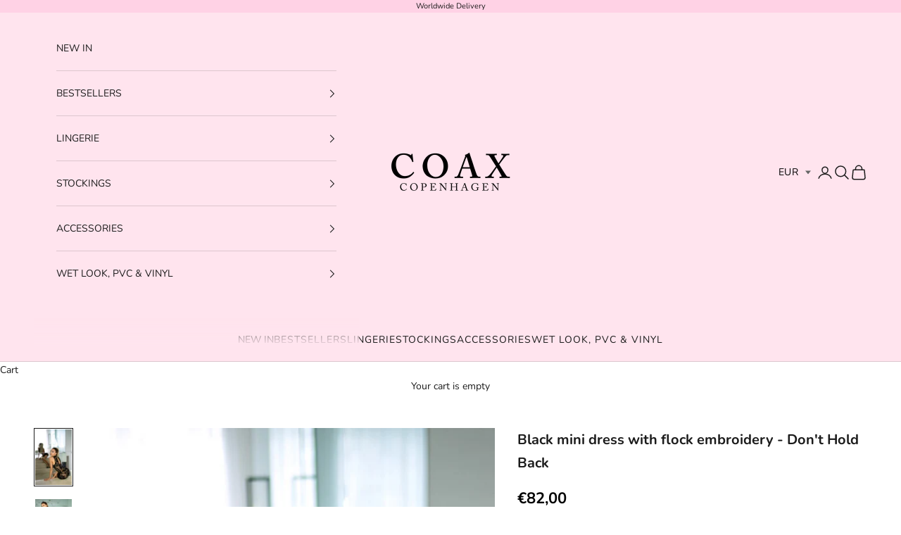

--- FILE ---
content_type: text/css
request_url: https://cdn.boostcommerce.io/widget-integration/theme/customization/coaxcopenhagen2.myshopify.com/audKKHd3L-/customization-1750946325110.css
body_size: 439
content:
/*********************** Custom css for Boost AI Search & Discovery  ************************/

:root {
    --boostsd-product-info-gap: 4px;
	--boostsd-general-page-width-desktop: 1600px;
}

.boost-sd__product-title {
	text-align: center;
	text-transform: uppercase;
	font-family: 'Instrument Sans';
	letter-spacing: 1px;
	font-size: 13px;
}

.boost-sd__product-price,
.boost-sd__product-price--sale {
	text-align: center;
	text-transform: uppercase;
	letter-spacing: 2px;
	font-size: 13px;
	font-weight: 600;
}

.boost-sd__product-swatch.boost-sd__product-swatch--full-width {
	justify-content: center;
	display: flex;
}

.boost-sd__product-label-text {
	color: #000;
	font-family: "Instrument Sans", sans-serif;
	letter-spacing: 1px;
}

--- FILE ---
content_type: text/javascript
request_url: https://coaxcopenhagen.com/cdn/shop/t/38/assets/custom.js?v=175978892249384056431756879364
body_size: -65
content:
document.addEventListener("DOMContentLoaded",()=>{let lastAlertTime=0;const ALERT_DEBOUNCE_MS=1e3;function getAgreeCheckbox(){return document.getElementById("agree")||document.querySelector('input[type="checkbox"]#agree')||document.querySelector('input[name="agree"]')||document.querySelector('.cart-drawer input[type="checkbox"]')}function areTermsAccepted(){const checkbox=getAgreeCheckbox();return checkbox?checkbox.checked:!0}function showTermsAlert(){const now=Date.now();if(now-lastAlertTime<ALERT_DEBOUNCE_MS)return;lastAlertTime=now;const message=window.Shopify&&window.Shopify.translations&&window.Shopify.translations.cartAcceptTerms||"Please accept the terms and conditions to continue.";alert(message);const checkbox=getAgreeCheckbox();checkbox&&(checkbox.focus(),checkbox.scrollIntoView({behavior:"smooth",block:"center"}))}const CHECKOUT_SELECTORS=['[name="checkout"]','[type="submit"][name="checkout"]','button[name="checkout"]','[name="goto_pp"]','[name="goto_gc"]','a[href*="/checkout"]',".checkout-button",".btn-checkout","[data-checkout]"].join(",");document.body.addEventListener("click",e=>{if(e.target.closest(CHECKOUT_SELECTORS)&&!areTermsAccepted())return e.preventDefault(),e.stopImmediatePropagation(),showTermsAlert(),!1},{capture:!0});function addFormSubmitHandler(){[document.getElementById("cart"),document.querySelector('form[action*="/cart"]'),document.querySelector(".cart-drawer form"),document.querySelector('form[action*="checkout"]'),...document.querySelectorAll("form")].filter(form=>form&&(form.action.includes("/cart")||form.action.includes("/checkout")||form.querySelector('[name="checkout"]'))).forEach(form=>{form.addEventListener("submit",e=>{if(form.querySelector(CHECKOUT_SELECTORS)&&!areTermsAccepted())return e.preventDefault(),e.stopImmediatePropagation(),showTermsAlert(),!1},{capture:!0})})}addFormSubmitHandler(),new MutationObserver(mutations=>{let shouldRecheck=!1;mutations.forEach(mutation=>{mutation.type==="childList"&&mutation.addedNodes.forEach(node=>{node.nodeType===1&&node.matches&&(node.matches("form")||node.matches(".cart-drawer")||node.querySelector&&node.querySelector("form"))&&(shouldRecheck=!0)})}),shouldRecheck&&setTimeout(addFormSubmitHandler,100)}).observe(document.body,{childList:!0,subtree:!0});const initialCheckbox=getAgreeCheckbox();initialCheckbox&&initialCheckbox.addEventListener("change",e=>{})}),document.addEventListener("DOMContentLoaded",function(){var selector=document.querySelector("[data-currency-selector]");selector&&selector.addEventListener("change",function(){this.form.submit()})});
//# sourceMappingURL=/cdn/shop/t/38/assets/custom.js.map?v=175978892249384056431756879364
